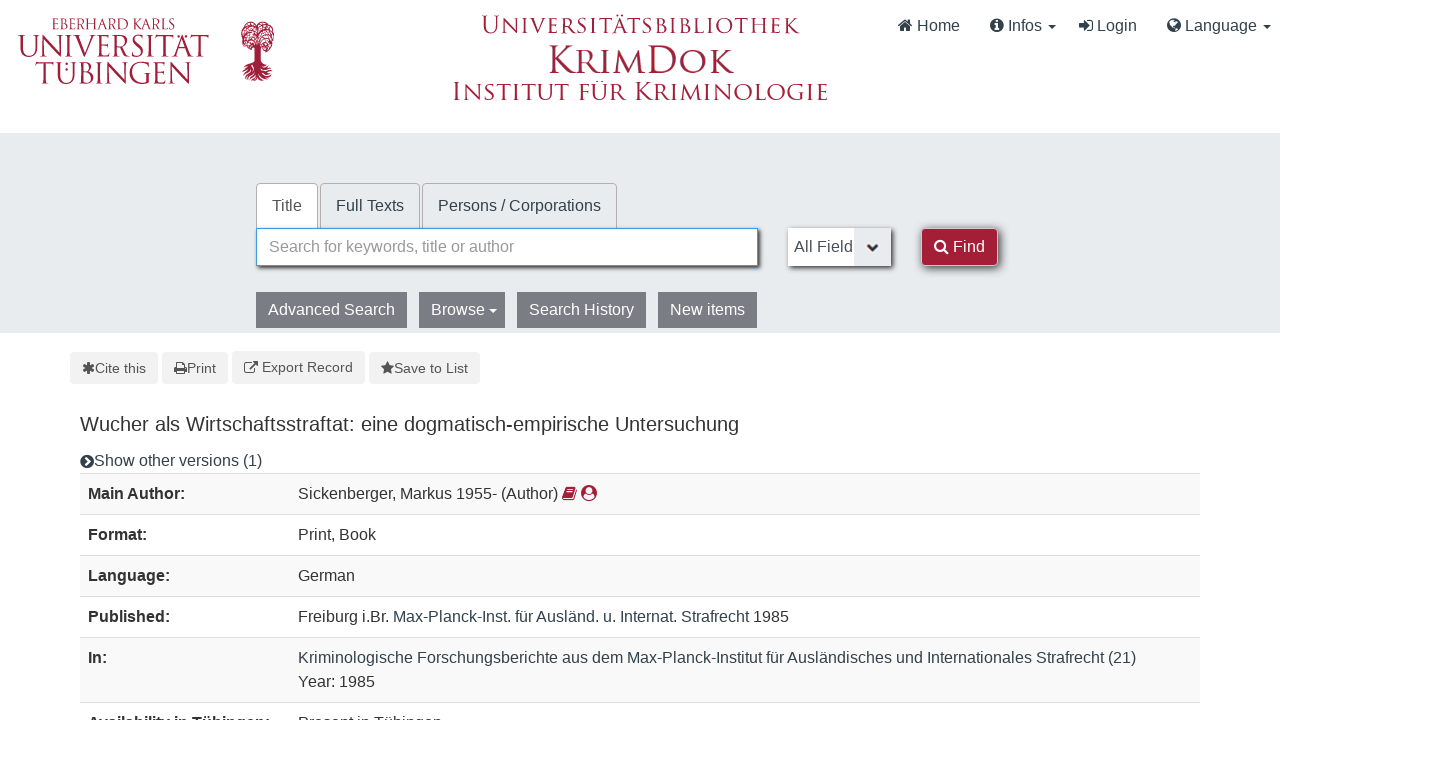

--- FILE ---
content_type: text/css
request_url: https://krimdok.uni-tuebingen.de/themes/bootstrap3/css/print.css
body_size: -63
content:
* {
  background-color: #FFF !important;
  color: #000 !important;
}
a[href]:after{ content: ''; } /* hide following urls */
.container { margin:0; } /* print margins */
/* print utilities */
.hidden-print,
.hidden-print * { display:none !important; }

.bulkActionButtons,
.action-toolbar { display: none !important; }